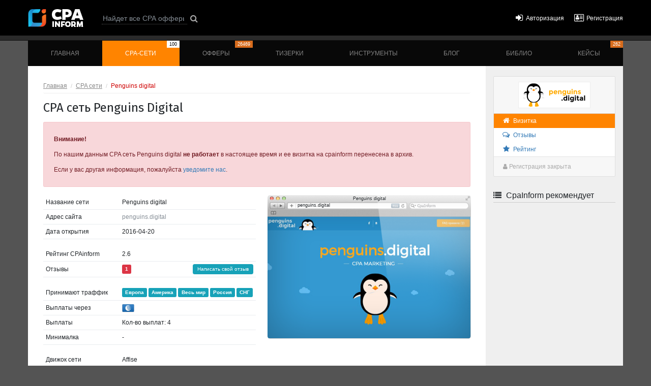

--- FILE ---
content_type: text/html; charset=UTF-8
request_url: https://cpainform.ru/networks/penguinsdigital/
body_size: 6998
content:

    <!DOCTYPE html>
    <html lang="ru">
    <head>
        <title>Приятная CPA сеть Penguins.digital</title>
        <meta charset="UTF-8">
        <meta http-equiv="X-UA-Compatible" content="IE=edge">
        <meta name="viewport" content="width=device-width, initial-scale=1, shrink-to-fit=no">
        <meta name="google-site-verification" content="2s6iInIysZe5-KE1qSI-KPtxTYvdFAuucF8-33GTuj4"/>
        <link rel="icon" type="image/png" href="/favicon-32x32.png" sizes="32x32"/>
        <link rel="icon" type="image/png" href="/favicon-16x16.png" sizes="16x16"/>
        <meta name="csrf-param" content="_csrf-frontend">
<meta name="csrf-token" content="TGIzrsVqggM_wSsOAvf44lxssdOKzefLyF3XeAGUP5UaFVfe_TXyWWmgH1RYjZKlFl_zn-uojIP_ZK8VNfISzw==">
        <meta name="keywords" content="penguins.digital; CPA сеть; cpa партнерка; cpa трафик; партнерский программа; товарные cpa сети; cpa сети украина; бурж офферы">
<meta name="description" content="Партнерка www.PENGUINS.Digital выросла из тизерной сети Digital Forest www.forest.digital. Мы понимаем куда лить и как.">
<link href="/assets/css-compress/67d9b0e2fc63a6fe52c9a9f9bfe00b14.css?v=1659616934" rel="stylesheet">
    </head>
    <body >
    
    <header class="menu-top">
        <div class="container">
            <nav class="navbar navbar-dark sticky-top navbar-expand-md top-nav">
                <a id="logo" href="/" title="Cpa Inform">
                    <img src="/theme/img/cpainform_logo.png" alt="Cpa Inform"/>
                </a>
                <button class="navbar-toggler" type="button" data-toggle="collapse" data-target="#top-menu-collapse"
                        aria-controls="menu-collapse" aria-expanded="false" aria-label="Toggle navigation">
                    <span class="navbar-toggler-icon"></span>
                </button>
                <div class="main-menu collapse navbar-collapse" id="top-menu-collapse">

                    <div class="top-line">
                        <form id="top-search" action="/programs/" method="GET">
                        <input class="form-control form-control-sm" type="search" name="name"
                               placeholder="Найдет все CPA офферы" aria-label="Search"/>
                        <button type="submit"><i class="fa fa-search" aria-hidden="true"></i></button>
                        </form>
                        <ul id="cabinet_menu">
                                                            <li><a href="/login/"><i class="fa fa-sign-in"
                                                         aria-hidden="true"></i><span>Авторизация</span></a></li>
                                <li><a href="/signup/"><i class="fa fa-address-card-o" aria-hidden="true"></i><span>Регистрация</span></a>
                                </li>
                                                        </ul>
                    </div>
                    <div class="top-menu">
                        
<style>
    .nav-link-epn {
        border-top: #ffa722 2px solid !important;
        background-color: #b80a9f;
        position: relative !important;
        padding-bottom: 14px !important;
        background-clip: padding-box !important;
        background-position: center !important;
        background-repeat: no-repeat !important;
        background-size: 70%  !important;
        background-image: url('https://cpainform.ru/uploads/images/data/epn-button.png') !important;
    }

    .nav-link-epn:hover {
        border-top-color: #e5951c !important;
        background-color: #ab0994 !important;
    }
</style>


<ul class="navbar-nav nav-fill w-100 p-0">
    
        
            <li class="nav-item"><a href="/"
                                    class="nav-link ">Главная</a></li>

        
    
        
            <li class="nav-item"><a href="/networks/"
                                    class="nav-link active">CPA-сети<!--noindex--><span>100</span><!--/noindex--></a></li>

        
    
        
            <li class="nav-item"><a href="/programs/"
                                    class="nav-link ">Офферы<!--noindex--><span>26469</span><!--/noindex--></a></li>

        
    
        
            <li class="nav-item"><a href="/sources/"
                                    class="nav-link ">Тизерки</a></li>

        
    
        
            <li class="nav-item"><a href="/tools/"
                                    class="nav-link ">Инструменты</a></li>

        
    
        
            <li class="nav-item"><a href="/blog/"
                                    class="nav-link ">Блог</a></li>

        
    
        
            <li class="nav-item"><a href="/library/"
                                    class="nav-link ">Библио</a></li>

        
    
        
            <li class="nav-item"><a href="/cases/"
                                    class="nav-link ">Кейсы<!--noindex--><span>262</span><!--/noindex--></a></li>

        
    </ul>
                    </div>
                </div>
            </nav>
        </div>
    </header>

    
    
    
            <div id="promo_top">
                <div class="container">
                    <div class="row">
                        <div class="col-sm-12 text-center">
                            <div class="promo_top_item">
                                <div class="banner" ></div>                            </div>
                        </div>
                    </div>
                </div>
            </div>


    
    <div id="menu-wrap">
        <div class="container">
            <nav class="main-menu navbar navbar-dark navbar-expand-md p-0">
                <div class="collapse navbar-collapse" id="menu-collapse">
                    
<style>
    .nav-link-epn {
        border-top: #ffa722 2px solid !important;
        background-color: #b80a9f;
        position: relative !important;
        padding-bottom: 14px !important;
        background-clip: padding-box !important;
        background-position: center !important;
        background-repeat: no-repeat !important;
        background-size: 70%  !important;
        background-image: url('https://cpainform.ru/uploads/images/data/epn-button.png') !important;
    }

    .nav-link-epn:hover {
        border-top-color: #e5951c !important;
        background-color: #ab0994 !important;
    }
</style>


<ul class="navbar-nav nav-fill w-100 p-0">
    
        
            <li class="nav-item"><a href="/"
                                    class="nav-link ">Главная</a></li>

        
    
        
            <li class="nav-item"><a href="/networks/"
                                    class="nav-link active">CPA-сети<!--noindex--><span>100</span><!--/noindex--></a></li>

        
    
        
            <li class="nav-item"><a href="/programs/"
                                    class="nav-link ">Офферы<!--noindex--><span>26469</span><!--/noindex--></a></li>

        
    
        
            <li class="nav-item"><a href="/sources/"
                                    class="nav-link ">Тизерки</a></li>

        
    
        
            <li class="nav-item"><a href="/tools/"
                                    class="nav-link ">Инструменты</a></li>

        
    
        
            <li class="nav-item"><a href="/blog/"
                                    class="nav-link ">Блог</a></li>

        
    
        
            <li class="nav-item"><a href="/library/"
                                    class="nav-link ">Библио</a></li>

        
    
        
            <li class="nav-item"><a href="/cases/"
                                    class="nav-link ">Кейсы<!--noindex--><span>262</span><!--/noindex--></a></li>

        
    </ul>
                </div>
            </nav>
        </div>
    </div>

    <div id="main-wrap" class="container flex">

        
        
<main class="programs" id="main-block">
    <ul class="breadcrumb"><li><a href="/">Главная</a></li>
<li><a href="/networks/">CPA сети</a></li>
<li class="active">Penguins digital</li>
</ul>
    

<div class="networksView">
    <h1>CPA сеть Penguins Digital</h1>

            <div class="alert alert-danger">
            <p><b>Внимание!</b></p>
            <p>По нашим данным CPA сеть Penguins digital <b>не работает</b> в настоящее время и ее визитка на cpainform перенесена в архив.</p>
            <p>Если у вас другая информация, пожалуйста <a href="/contacts/">уведомите нас</a>.</p>
        </div>
        
    <div class="networksStat">
        <div class="networksTable">
            <table class="table-hover">
                <tbody>
                <tr>
                    <td>Название сети</td>
                    <td>Penguins digital</td>
                </tr>
                <tr>
                    <td>Адрес сайта</td>
                    <td>                            <span class="text-muted">penguins.digital</span>
                                                </td>
                </tr>
                                    <tr>
                        <td>Дата открытия</td>
                        <td>2016-04-20</td>
                    </tr>
                    
                
                </tbody>
            </table>

            <table class="table-hover">
                <tbody>
                                <tr>
                    <td>Рейтинг CPAinform</td>
                    <td>2.6</td>
                </tr>
                <tr>
                    <td>Отзывы</td>
                    <td>
                                                                        <a data-toggle="tooltip" data-placement="top" title="Отрицательные" href="/networks/penguinsdigital/opinions/"
                                                                             class="badge badge-danger">1</a>                        <a class="btn btn-xs btn-info pull-right add-review" href="/networks/penguinsdigital/opinions/add/">Написать свой отзыв</a>                    </td>
                </tr>
                </tbody>
            </table>

            <table class="table-hover">
                <tbody>
                <tr>
                    <td>Принимают траффик</td>
                    <td class="badge-group">
                                                    <span class="badge badge-info">Европа</span>
                                                    <span class="badge badge-info">Америка</span>
                                                    <span class="badge badge-info">Весь мир</span>
                                                    <span class="badge badge-info">Россия</span>
                                                    <span class="badge badge-info">СНГ</span>
                                            </td>
                </tr>
                <tr>
                    <td>Выплаты через</td>
                    <td>
                        <img src="/theme/img/payicons/5.png" alt=""></td>
                </tr>
                <tr>
                    <td>Выплаты</td>
                    <td>
                        Кол-во выплат: 4                    </td>
                </tr>
                <tr>
                    <td>Минималка</td>
                    <td>
                        -                    </td>
                </tr>
                </tbody>
            </table>

            <table class="table-hover">
                <tbody>
                <tr>
                    <td>Движок сети</td>
                    <td>Affise</td>
                </tr>
                <tr>
                    <td>Возможности</td>
                    <td class="badge-group">
                                                                                    <span class="badge badge-success">Субаккаунты</span>
                                                                                                                                                                                                                                                                                                                                                                                                                                                                                                                                                                                                                </td>
                </tr>
                </tbody>
            </table>
        </div>
        <div>
            <div class="cpaScreen" style="background-image:url('/uploads/images/cpa/penguinsdigital/penguinsdigitalscreen.jpg')">
                <div class="screenFrame">
                    <div class="screenTitle">Penguins digital</div>
                    <div class="screenUrl">penguins.digital</div>
                </div>
            </div>
        </div>
    </div>


    
    <h2>Описание CPA сети &laquo;Penguins digital&raquo;</h2>

    <p>Представляем партнерскую сеть&nbsp;Penguins.Digital&nbsp;</p>
<ul>
<li>Приятная&nbsp;партнерская сеть, c&nbsp;достаточно&nbsp;большим опытом и самое главное не узкопрофильная .</li>
<li>Сейчас в основном бурж офферы, но есть и СНГ + собственные эксклюзивы.&nbsp;</li>
<li>У нас большой опыт в работе с трафиком, СРА&nbsp;penguins.digital&nbsp;выросла из тизерки digital.forest</li>
<li>Каждый оффер при попадании в нашу сеть проверяется от и до, и как правило отвечает главным параметрам: высокая выплата, легкая цель, свежесть!</li>
</ul>
<p>Платим исправно каждую среду, без всяких вопросов, сделаем досрочку!</p>
<p>Для постоянных надежных партнеров предоставляется персональные условия в том числе инвестиции трафиком.&nbsp;Трезво оцениваем свои возможности - наши рекламодатели запросто держут 300+ лидов дейли по одному офферу.</p>
<p>Мы всегда прислушиваемся к советам и обсуждениям!</p>
    <div class="recomend alert alert-info">
        <h2>Cpainform рекомендует вам эти сети:</h2>
        <div class="recomend-list">
                            <a href="/networks/gdeslon/"><img src="/uploads/images/cpa/gdeslon/gdeslon_logo_2015_06.png"></a>
                            <a href="/networks/leadtrade/"><img src="/uploads/images/cpa/leadtrade/leadtradelogo2.png"></a>
                            <a href="/networks/leads/"><img src="/uploads/images/cpa/leads-su/leads_logo_2015_06.png"></a>
                            <a href="/networks/advertise/"><img src="/uploads/images/cpa/advtise/advselogo.jpg"></a>
                    </div>
    </div>


    <script>
        $('.progress-bar').hover(function () {
            $(this).toggleClass('progress-bar-striped progress-bar-animated');
        });
    </script>
    <script>
        $(document).ready(function () {

            $('[data-toggle="tooltip"]').tooltip();
            $.tablesorter.addParser({
                // set a unique id
                id: 'dataParser',
                is: function (s) {
                    return false;
                },
                format: function (s, table, cell, cellIndex) {
                    return $(cell).attr('data-sorter');
                },
                type: 'numeric'
            });

        });
    </script>
            <div class="banner" ><a href="/out/?link=leadssumedia&place=content_foot&type=adv&section=2"  rel="nofollow" target="_blank"><img src="/uploads/images/data/leadssu05102023.gif" style="border:#fff 1px solid;max-height:90px;" alt="" /></a></div>    </main>

<aside>

    
<div class="card card-cpanetwork">
    <div class="card-header">
        <img src="/uploads/images/cpa/penguinsdigital/penguinsdigitallogo.png" alt="Приятная CPA сеть Penguins.digital">
    </div>

    <ul class="cpanetwork_menu">
        <li><a class="active" href="/networks/penguinsdigital/" title="Карточка CPA сети Penguins digital"><i class="fa fa-home fa-fw"></i>Визитка</a></li>
        <li><a class="" href="/networks/penguinsdigital/opinions/" title=" Отзывы о CPA сети Penguins digital"><i class="fa fa-comments-o fa-fw"></i>Отзывы</a></li>
                <li><a class="menu-item " href="/networks/penguinsdigital/raiting/" title="Рейтинг CPA сети Penguins digital"><i class="fa fa-star fa-fw"></i>Рейтинг</a></li>
    </ul>

    <div class="card-footer">
        <ul class="cpanetwork_menu">

                                <li><span class="link-gray"><i class="fa fa-fw fa-user"></i>Регистрация закрыта</span></li>
            

        </ul>
    </div>
</div>
    

            <div class="promo_aside">
            <h5 class="main-aside-title">
                <div class="aside-title-capt">
                    <i class="fa fa-list" aria-hidden="true"></i> CpaInform рекомендует
                </div>
                <i id="filter-spoiler" class="fa fa-angle-down"></i>
            </h5>

            <div id="fixmeplease">
                <div class="banner" ><!-- Yandex.RTB R-A-289683-1 -->
                                <div id="yandex_rtb_R-A-289683-1"></div>
                                <script type="text/javascript">
                                    (function(w, d, n, s, t) {
                                        w[n] = w[n] || [];
                                        w[n].push(function() {
                                            Ya.Context.AdvManager.render({
                                                blockId: "R-A-289683-1",
                                                renderTo: "yandex_rtb_R-A-289683-1",
                                                async: true
                                            });
                                        });
                                        t = d.getElementsByTagName("script")[0];
                                        s = d.createElement("script");
                                        s.type = "text/javascript";
                                        s.src = "//an.yandex.ru/system/context.js";
                                        s.async = true;
                                        t.parentNode.insertBefore(s, t);
                                    })(this, this.document, "yandexContextAsyncCallbacks");
                                </script></div>            </div>
        </div>
    
    
</aside>

    </div>

    <div id="footer" class="container flex">
        <div class="footer_content">
            <div class="row">

                <div class="col-xl-auto col-md-auto col-sm-7">
                    <p><b>CPAINFORM &mdash; портал о CPA-сетях &copy; 2011-2026</b></p>
                    <p>CPAINFORM &mdash; это подробный рейтинг <a href="/networks/"
                                                                  title="Каталог CPA сетей">100                            CPA-сетей</a>,
                        <br/>обзоры <a href="/programs/"
                                       title="Каталог CPA программ - офферы">26469                            CPA-программ</a>,
                        подробный <a href="/library/guide/" title="Статьи о работе в CPA от А до Я">CPA-гид</a> <br/>
                        а также обзоры, новости, аналитика и инструменты<br/>для специалистов по трафику.
                    </p>
                </div>

                <div class="w-100 md"></div>

                <div class="col-xl col-md-auto col-sm-5 text-nowrap mt-sm-footer">
                    <p><b>Кабинет пользователя</b></p>
                    <ul class="footul">
                                                    <li><a href="/login/"><i class="fa fa-fw fa-sign-in mr-1" aria-hidden="true"></i>Авторизация
                                    в кабинете</a></li>
                            <li><a href="/signup/"><i class="fa fa-fw fa-address-card-o mr-1" aria-hidden="true"></i>Регистрация
                                    пользователя</a></li>
                                            </ul>
                </div>

                <div class="w-100 sm"></div>

                <div class="col-xl col-sm-auto col mt-sm-footer">
                    <p><b>Полезная информация</b></p>
                    <ul class="footul">
                        <li><a href="/about/">Информация о проекте</a></li>
                        <li><a href="/contacts/">Обратная связь</a></li>
                        <li><a href="/advertisers/">Рекламодателям</a></li>
                        <li><a href="/cpa-setup/">Подключение CPA сетей и офферов</a></li>
                        <li><a href="/rules/">Пользовательское соглашение</a></li>
                    </ul>
                </div>

                <div class="w-100 md"></div>

                <div class="col-xl col-md-auto col-sm-auto mt-sm-footer">
                    <p><b>Мы в соц. сетях</b></p>
                    <div class="footer_social">
                        <a href="https://vk.com/cpainform" rel="nofollow" target="_blank" title="Читать CpaInform в VK"><i
                                    class="fa fa-fw fa-2x fa-vk"></i></a>
                        <a href="https://www.facebook.com/cpainform/" rel="nofollow" target="_blank"
                           title="Читать CpaInform на Facebook"><i class="fa fa-fw fa-2x fa-facebook-square"></i></a>
                        <a href="https://ok.ru/group/54261124169955" rel="nofollow" target="_blank"
                           title="Читать CpaInform на OK"><i class="fa fa-fw fa-2x fa-odnoklassniki-square"></i></a>
                        <a href="https://twitter.com/CpainformPromo" rel="nofollow" target="_blank"
                           title="Читать CpaInform в Twitter"><i class="fa fa-fw fa-2x fa-twitter-square"></i></a>
                        <a href="/out/?url=https://t-do.ru/cpainform_ru" rel="nofollow" target="_blank"
                           title="Наш канал в телеграмм"><i class="fa fa-fw fa-2x fa-telegram"></i></a>
                    </div>
                </div>

                <div class="col-md-auto col-sm col-xl-auto">
                    <div class="counters">

                        <!-- Yandex.Metrika counter -->
                        <script type="text/javascript">
                            (function(m,e,t,r,i,k,a){
                                m[i]=m[i]||function(){(m[i].a=m[i].a||[]).push(arguments)};
                                m[i].l=1*new Date();
                                for (var j = 0; j < document.scripts.length; j++) {if (document.scripts[j].src === r) { return; }}
                                k=e.createElement(t),a=e.getElementsByTagName(t)[0],k.async=1,k.src=r,a.parentNode.insertBefore(k,a)
                            })(window, document,'script','https://mc.yandex.ru/metrika/tag.js?id=103655840', 'ym');

                            ym(103655840, 'init', {ssr:true, webvisor:true, clickmap:true, ecommerce:"dataLayer", accurateTrackBounce:true, trackLinks:true});
                        </script>
                        <noscript><div><img src="https://mc.yandex.ru/watch/103655840" style="position:absolute; left:-9999px;" alt="" /></div></noscript>
                        <!-- /Yandex.Metrika counter -->

                                                                    </div>
                </div>

            </div>
        </div>
    </div>

    <script src="/assets/js-compress/6b9cd491bb9d434dd2fc9fe6bab5d4f1.js?v=1659616934"></script>
<script>jQuery(function ($) {
jQuery('#top-search').yiiActiveForm([],[]);
});</script>
    </body>
    </html>

<script>
    $(document).ready(function () {

        $('[data-toggle="tooltip"]').tooltip();
        $.tablesorter.addParser({
            // set a unique id
            id: 'dataParser',
            is: function (s) {
                return false;
            },
            format: function (s, table, cell, cellIndex) {
                return $(cell).attr('data-sorter');
            },
            type: 'numeric'
        });

        $("#programs-sorter").tablesorter({
            headers: {
                0: {sorter: false},
                4: {sorter: 'dataParser'},
                5: {sorter: 'dataParser'},
                6: {sorter: 'dataParser'}
            }
        });

    });
</script>